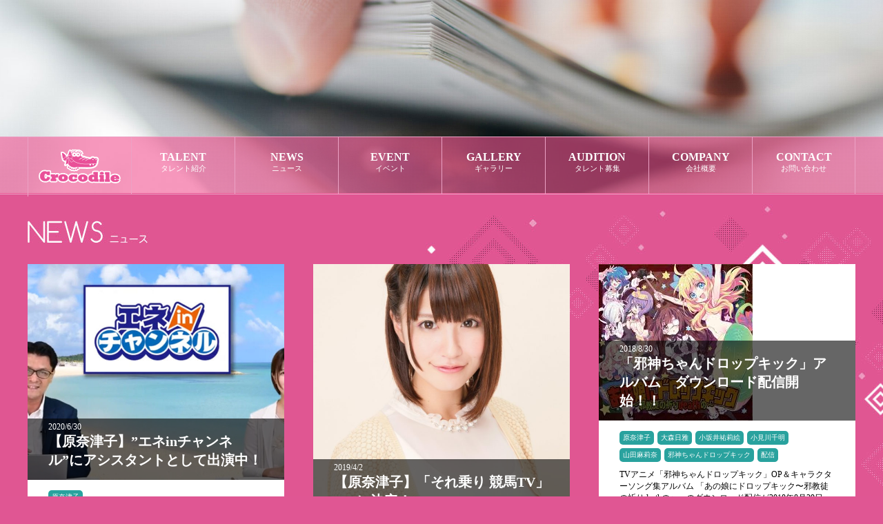

--- FILE ---
content_type: text/html; charset=UTF-8
request_url: https://www.crocodile-ltd.com/tag/%E5%8E%9F%E5%A5%88%E6%B4%A5%E5%AD%90/page/4
body_size: 8087
content:

<!DOCTYPE html>
<!--[if IE 7]>
<html class="ie ie7" lang="ja">
<![endif]-->
<!--[if IE 8]>
<html class="ie ie8" lang="ja">
<![endif]-->
<!--[if !(IE 7) & !(IE 8)]><!-->
<html lang="ja">
<!--<![endif]-->
<head>
<meta charset="UTF-8" />
<title>原奈津子 | 声優事務所 クロコダイル | Page 4</title>
<link rel="profile" href="http://gmpg.org/xfn/11" />
<link rel="pingback" href="https://www.crocodile-ltd.com/wp/xmlrpc.php" />
<!--[if lt IE 9]>
<script src="https://www.crocodile-ltd.com/wp/wp-content/themes/crocodile/js/html5.js" type="text/javascript"></script>
<![endif]-->
<meta name="viewport" content="width=device-width,initial-scale=1">

<link href="https://www.crocodile-ltd.com/wp/wp-content/themes/crocodile/css/drawer.min.css" rel="stylesheet">
<link rel="stylesheet" href="https://www.crocodile-ltd.com/wp/wp-content/themes/crocodile/css/common.css" media="all" />
<link rel="stylesheet" href="https://www.crocodile-ltd.com/wp/wp-content/themes/crocodile/css/style.css" media="all" />

<link rel='dns-prefetch' href='//fonts.googleapis.com' />
<link rel='dns-prefetch' href='//s.w.org' />
<link rel="alternate" type="application/rss+xml" title="声優事務所 クロコダイル &raquo; フィード" href="https://www.crocodile-ltd.com/feed" />
<link rel="alternate" type="application/rss+xml" title="声優事務所 クロコダイル &raquo; コメントフィード" href="https://www.crocodile-ltd.com/comments/feed" />
<link rel="alternate" type="text/calendar" title="声優事務所 クロコダイル &raquo; iCal フィード" href="https://www.crocodile-ltd.com/events/?ical=1" />
<link rel="alternate" type="application/rss+xml" title="声優事務所 クロコダイル &raquo; 原奈津子 タグのフィード" href="https://www.crocodile-ltd.com/tag/%e5%8e%9f%e5%a5%88%e6%b4%a5%e5%ad%90/feed" />
		<script type="text/javascript">
			window._wpemojiSettings = {"baseUrl":"https:\/\/s.w.org\/images\/core\/emoji\/11\/72x72\/","ext":".png","svgUrl":"https:\/\/s.w.org\/images\/core\/emoji\/11\/svg\/","svgExt":".svg","source":{"concatemoji":"https:\/\/www.crocodile-ltd.com\/wp\/wp-includes\/js\/wp-emoji-release.min.js?ver=4.9.26"}};
			!function(e,a,t){var n,r,o,i=a.createElement("canvas"),p=i.getContext&&i.getContext("2d");function s(e,t){var a=String.fromCharCode;p.clearRect(0,0,i.width,i.height),p.fillText(a.apply(this,e),0,0);e=i.toDataURL();return p.clearRect(0,0,i.width,i.height),p.fillText(a.apply(this,t),0,0),e===i.toDataURL()}function c(e){var t=a.createElement("script");t.src=e,t.defer=t.type="text/javascript",a.getElementsByTagName("head")[0].appendChild(t)}for(o=Array("flag","emoji"),t.supports={everything:!0,everythingExceptFlag:!0},r=0;r<o.length;r++)t.supports[o[r]]=function(e){if(!p||!p.fillText)return!1;switch(p.textBaseline="top",p.font="600 32px Arial",e){case"flag":return s([55356,56826,55356,56819],[55356,56826,8203,55356,56819])?!1:!s([55356,57332,56128,56423,56128,56418,56128,56421,56128,56430,56128,56423,56128,56447],[55356,57332,8203,56128,56423,8203,56128,56418,8203,56128,56421,8203,56128,56430,8203,56128,56423,8203,56128,56447]);case"emoji":return!s([55358,56760,9792,65039],[55358,56760,8203,9792,65039])}return!1}(o[r]),t.supports.everything=t.supports.everything&&t.supports[o[r]],"flag"!==o[r]&&(t.supports.everythingExceptFlag=t.supports.everythingExceptFlag&&t.supports[o[r]]);t.supports.everythingExceptFlag=t.supports.everythingExceptFlag&&!t.supports.flag,t.DOMReady=!1,t.readyCallback=function(){t.DOMReady=!0},t.supports.everything||(n=function(){t.readyCallback()},a.addEventListener?(a.addEventListener("DOMContentLoaded",n,!1),e.addEventListener("load",n,!1)):(e.attachEvent("onload",n),a.attachEvent("onreadystatechange",function(){"complete"===a.readyState&&t.readyCallback()})),(n=t.source||{}).concatemoji?c(n.concatemoji):n.wpemoji&&n.twemoji&&(c(n.twemoji),c(n.wpemoji)))}(window,document,window._wpemojiSettings);
		</script>
		<style type="text/css">
img.wp-smiley,
img.emoji {
	display: inline !important;
	border: none !important;
	box-shadow: none !important;
	height: 1em !important;
	width: 1em !important;
	margin: 0 .07em !important;
	vertical-align: -0.1em !important;
	background: none !important;
	padding: 0 !important;
}
</style>
<link rel='stylesheet' id='contact-form-7-css'  href='https://www.crocodile-ltd.com/wp/wp-content/plugins/contact-form-7/includes/css/styles.css?ver=5.0.4' type='text/css' media='all' />
<link rel='stylesheet' id='contact-form-7-confirm-css'  href='https://www.crocodile-ltd.com/wp/wp-content/plugins/contact-form-7-add-confirm/includes/css/styles.css?ver=5.1' type='text/css' media='all' />
<link rel='stylesheet' id='wp-pagenavi-css'  href='https://www.crocodile-ltd.com/wp/wp-content/plugins/wp-pagenavi/pagenavi-css.css?ver=2.70' type='text/css' media='all' />
<link rel='stylesheet' id='twentytwelve-fonts-css'  href='https://fonts.googleapis.com/css?family=Open+Sans:400italic,700italic,400,700&#038;subset=latin,latin-ext' type='text/css' media='all' />
<link rel='stylesheet' id='twentytwelve-style-css'  href='https://www.crocodile-ltd.com/wp/wp-content/themes/crocodile/style.css?ver=4.9.26' type='text/css' media='all' />
<!--[if lt IE 9]>
<link rel='stylesheet' id='twentytwelve-ie-css'  href='https://www.crocodile-ltd.com/wp/wp-content/themes/crocodile/css/ie.css?ver=20121010' type='text/css' media='all' />
<![endif]-->
<link rel='stylesheet' id='mediaelementjs-styles-css'  href='https://www.crocodile-ltd.com/wp/wp-content/plugins/media-element-html5-video-and-audio-player/mediaelement/v4/mediaelementplayer.min.css?ver=4.9.26' type='text/css' media='all' />
<link rel='stylesheet' id='mediaelementjs-styles-legacy-css'  href='https://www.crocodile-ltd.com/wp/wp-content/plugins/media-element-html5-video-and-audio-player/mediaelement/v4/mediaelementplayer-legacy.min.css?ver=4.9.26' type='text/css' media='all' />
<script type='text/javascript' src='https://www.crocodile-ltd.com/wp/wp-includes/js/jquery/jquery.js?ver=1.12.4'></script>
<script type='text/javascript' src='https://www.crocodile-ltd.com/wp/wp-includes/js/jquery/jquery-migrate.min.js?ver=1.4.1'></script>
<script type='text/javascript' src='https://www.crocodile-ltd.com/wp/wp-content/plugins/media-element-html5-video-and-audio-player/mediaelement/v4/mediaelement-and-player.min.js?ver=4.2.8'></script>
<link rel='https://api.w.org/' href='https://www.crocodile-ltd.com/wp-json/' />
<link rel="EditURI" type="application/rsd+xml" title="RSD" href="https://www.crocodile-ltd.com/wp/xmlrpc.php?rsd" />
<link rel="wlwmanifest" type="application/wlwmanifest+xml" href="https://www.crocodile-ltd.com/wp/wp-includes/wlwmanifest.xml" /> 
<meta name="generator" content="WordPress 4.9.26" />
<meta name="tec-api-version" content="v1"><meta name="tec-api-origin" content="https://www.crocodile-ltd.com"><link rel="https://theeventscalendar.com/" href="https://www.crocodile-ltd.com/wp-json/tribe/events/v1/events/?tags=%e5%8e%9f%e5%a5%88%e6%b4%a5%e5%ad%90" />		<style type="text/css">.recentcomments a{display:inline !important;padding:0 !important;margin:0 !important;}</style>
		<link rel="icon" href="https://www.crocodile-ltd.com/wp/wp-content/uploads/2018/05/cropped-crocodile_favicon-32x32.png" sizes="32x32" />
<link rel="icon" href="https://www.crocodile-ltd.com/wp/wp-content/uploads/2018/05/cropped-crocodile_favicon-192x192.png" sizes="192x192" />
<link rel="apple-touch-icon-precomposed" href="https://www.crocodile-ltd.com/wp/wp-content/uploads/2018/05/cropped-crocodile_favicon-180x180.png" />
<meta name="msapplication-TileImage" content="https://www.crocodile-ltd.com/wp/wp-content/uploads/2018/05/cropped-crocodile_favicon-270x270.png" />
		<style type="text/css" id="wp-custom-css">
			#talent_under .box_1 .bio .twitter{ height: 500px;}		</style>
	
<script async src="https://pagead2.googlesyndication.com/pagead/js/adsbygoogle.js?client=ca-pub-6215447941404588" crossorigin="anonymous"></script>
</head>

<body class="drawer drawer--right" id="top">
    <button type="button" class="drawer-toggle drawer-hamburger pc_elm">
      <span class=""><img src="https://www.crocodile-ltd.com/wp/wp-content/themes/crocodile/images/menu_icon.png"></span>
    </button>

    <nav class="drawer-nav pc_elm SPnav" role="navigation">
      <ul class="drawer-menu">
			<li><a href="https://www.crocodile-ltd.com">HOME<span>ホーム</span></a></li>
			<!--li><a href="">AUDITION<span>オーディション</span></a></li-->
			<li><a href="https://www.crocodile-ltd.com/talent_category/voice_actor">TALENT<span>タレント紹介</span></a></li>
			<li><a href="https://www.crocodile-ltd.com/news">NEWS<span>ニュース</span></a></li>
			<li><a href="https://www.crocodile-ltd.com/events/">EVENT<span>イベント</span></a></li>
			<li><a href="https://www.crocodile-ltd.com/gallery/youtube">GALLERY<span>ギャラリー</span></a></li>
			<li><a href="https://www.crocodile-ltd.com/audition">AUDITION<span>タレント募集</span></a></li>
			<!--li><a href="https://www.crocodile-ltd.com/service">SERVICE<span>サービス紹介</span></a></li-->
			<li><a href="https://www.crocodile-ltd.com/company">COMPANY<span>会社概要</span></a></li>
			<li><a href="https://www.crocodile-ltd.com/contact">CONTACT<span>お問い合わせ</span></a></li>
      </ul>
    </nav>

<header>
	<div class="main sp_elm">
			<img src="https://www.crocodile-ltd.com/wp/wp-content/themes/crocodile/images/main_news.jpg">
		</div>
	<!--main-->
	
	<div class="main pc_elm">
			<img src="https://www.crocodile-ltd.com/wp/wp-content/themes/crocodile/images/main_under_3.jpg">
		
	
	</div>
	<!--main-->
	
	<nav class="PCnav sp_elm">
		<ul>
			<li><a href="https://www.crocodile-ltd.com"><h1><img src="https://www.crocodile-ltd.com/wp/wp-content/themes/crocodile/images/menu_h1.png" alt="Crocodile"></h1></a></li>
			<li><a href="https://www.crocodile-ltd.com/talent_category/voice_actor">TALENT<span>タレント紹介</span></a></li>
			<li><a href="https://www.crocodile-ltd.com/news">NEWS<span>ニュース</span></a></li>
			<li><a href="https://www.crocodile-ltd.com/events/">EVENT<span>イベント</span></a></li>
			<li><a href="https://www.crocodile-ltd.com/gallery/youtube">GALLERY<span>ギャラリー</span></a></li>
			<li><a href="https://www.crocodile-ltd.com/audition">AUDITION<span>タレント募集</span></a></li>
			<!--li><a href="https://www.crocodile-ltd.com/service">SERVICE<span>サービス紹介</span></a></li-->
			<li><a href="https://www.crocodile-ltd.com/company">COMPANY<span>会社概要</span></a></li>
			<li><a href="https://www.crocodile-ltd.com/contact">CONTACT<span>お問い合わせ</span></a></li>
		</ul>
	</nav>
</header>


<div id="main" class="news">	
	<div class="w1200">
	<section id="news">
		<div class="inner">
			<h2><img src="https://www.crocodile-ltd.com/wp/wp-content/themes/crocodile/images/h2_2.jpg" class="sp_elm"><img src="https://www.crocodile-ltd.com/wp/wp-content/themes/crocodile/images/h2_sp_3.jpg" class="pc_elm"></h2>
			
			<ul>
											<li>
								<dl>
									<dt>
									<a href="">
											<img width="700" height="589" src="https://www.crocodile-ltd.com/wp/wp-content/uploads/2020/06/20200629_eneinchannel-700x589.jpg" class="attachment-size3 size-size3 wp-post-image" alt="" />											<div class="tit">
												<div>
													<time>2020/6/30</time>
													<h3>【原奈津子】”エネinチャンネル”にアシスタントとして出演中！</h3>
												</div>
											</div>
									</a>		
									</dt>
										<dd>
											<div class="box">
												<ul class="tag"><li><a href="https://www.crocodile-ltd.com/tag/%e5%8e%9f%e5%a5%88%e6%b4%a5%e5%ad%90" rel="tag">原奈津子</a></li></ul>												<p><p>電力業界のこれからを「タイムリーに」「楽しく」「手軽に」学べる『エネinチャンネル』に、原奈津子がアシスタントとして出演中です！ 是非、チャンネル登録のうえ、チェックしてください。 &nbsp; ■  [&hellip;]</p>
</p>
												<div>
													<a href="https://www.crocodile-ltd.com/news/post-1459">read more>></a>
												</div>
											</div>
										</dd>
								</dl>
							</li>
											<li>
								<dl>
									<dt>
									<a href="">
											<img width="700" height="700" src="https://www.crocodile-ltd.com/wp/wp-content/uploads/2018/05/news_talent_HaraNatsuko-700x700.jpg" class="attachment-size3 size-size3 wp-post-image" alt="" srcset="https://www.crocodile-ltd.com/wp/wp-content/uploads/2018/05/news_talent_HaraNatsuko-700x700.jpg 700w, https://www.crocodile-ltd.com/wp/wp-content/uploads/2018/05/news_talent_HaraNatsuko-150x150.jpg 150w, https://www.crocodile-ltd.com/wp/wp-content/uploads/2018/05/news_talent_HaraNatsuko-500x500.jpg 500w" sizes="(max-width: 700px) 100vw, 700px" />											<div class="tit">
												<div>
													<time>2019/4/2</time>
													<h3>【原奈津子】「それ乗り 競馬TV」MCに決定！</h3>
												</div>
											</div>
									</a>		
									</dt>
										<dd>
											<div class="box">
												<ul class="tag"><li><a href="https://www.crocodile-ltd.com/tag/%e5%8e%9f%e5%a5%88%e6%b4%a5%e5%ad%90" rel="tag">原奈津子</a></li><li><a href="https://www.crocodile-ltd.com/tag/%e7%ab%b6%e9%a6%ac" rel="tag">競馬</a></li></ul>												<p><p>”本格派”競馬バラエティ番組「それ乗り 競馬TV」の新MCに原奈津子が決定しました！ &nbsp; &nbsp; 初回放送は4/6（土）22時～となります。 是非御覧ください！ 毎週土曜22時～22時 [&hellip;]</p>
</p>
												<div>
													<a href="https://www.crocodile-ltd.com/news/post-909">read more>></a>
												</div>
											</div>
										</dd>
								</dl>
							</li>
											<li>
								<dl>
									<dt>
									<a href="">
											<img width="223" height="227" src="https://www.crocodile-ltd.com/wp/wp-content/uploads/2018/07/ダウンロード.jpg" class="attachment-size3 size-size3 wp-post-image" alt="" />											<div class="tit">
												<div>
													<time>2018/8/30</time>
													<h3>「邪神ちゃんドロップキック」アルバム　ダウンロード配信開始！！</h3>
												</div>
											</div>
									</a>		
									</dt>
										<dd>
											<div class="box">
												<ul class="tag"><li><a href="https://www.crocodile-ltd.com/tag/%e5%8e%9f%e5%a5%88%e6%b4%a5%e5%ad%90" rel="tag">原奈津子</a></li><li><a href="https://www.crocodile-ltd.com/tag/%e5%a4%a7%e6%a3%ae%e6%97%a5%e9%9b%85" rel="tag">大森日雅</a></li><li><a href="https://www.crocodile-ltd.com/tag/%e5%b0%8f%e5%9d%82%e4%ba%95%e7%a5%90%e8%8e%89%e7%b5%b5" rel="tag">小坂井祐莉絵</a></li><li><a href="https://www.crocodile-ltd.com/tag/%e5%b0%8f%e8%a6%8b%e5%b7%9d%e5%8d%83%e6%98%8e" rel="tag">小見川千明</a></li><li><a href="https://www.crocodile-ltd.com/tag/%e5%b1%b1%e7%94%b0%e9%ba%bb%e8%8e%89%e5%a5%88" rel="tag">山田麻莉奈</a></li><li><a href="https://www.crocodile-ltd.com/tag/%e9%82%aa%e7%a5%9e%e3%81%a1%e3%82%83%e3%82%93%e3%83%89%e3%83%ad%e3%83%83%e3%83%97%e3%82%ad%e3%83%83%e3%82%af" rel="tag">邪神ちゃんドロップキック</a></li><li><a href="https://www.crocodile-ltd.com/tag/%e9%85%8d%e4%bf%a1" rel="tag">配信</a></li></ul>												<p><p>TVアニメ「邪神ちゃんドロップキック」OP＆キャラクターソング集アルバム 「あの娘にドロップキック〜邪教徒の祈りdeathの〜」のダウンロード配信が2018年8月29日（水）に開始いたしました！ &#038;n [&hellip;]</p>
</p>
												<div>
													<a href="https://www.crocodile-ltd.com/news/post-704">read more>></a>
												</div>
											</div>
										</dd>
								</dl>
							</li>
											<li>
								<dl>
									<dt>
									<a href="">
																						<div class="tit">
												<div>
													<time>2018/7/28</time>
													<h3>生誕祭 原奈津子＠六本木</h3>
												</div>
											</div>
									</a>		
									</dt>
										<dd>
											<div class="box">
												<ul class="tag"><li><a href="https://www.crocodile-ltd.com/tag/%e5%8e%9f%e5%a5%88%e6%b4%a5%e5%ad%90" rel="tag">原奈津子</a></li></ul>												<p></p>
												<div>
													<a href="https://www.crocodile-ltd.com/event/tribe_events-550">read more>></a>
												</div>
											</div>
										</dd>
								</dl>
							</li>
											<li>
								<dl>
									<dt>
									<a href="">
											<img width="700" height="700" src="https://www.crocodile-ltd.com/wp/wp-content/uploads/2018/07/main_v-700x700.jpg" class="attachment-size3 size-size3 wp-post-image" alt="" srcset="https://www.crocodile-ltd.com/wp/wp-content/uploads/2018/07/main_v-700x700.jpg 700w, https://www.crocodile-ltd.com/wp/wp-content/uploads/2018/07/main_v-150x150.jpg 150w, https://www.crocodile-ltd.com/wp/wp-content/uploads/2018/07/main_v-500x500.jpg 500w" sizes="(max-width: 700px) 100vw, 700px" />											<div class="tit">
												<div>
													<time>2018/7/9</time>
													<h3>【大森日雅・小見川千明・小坂井祐莉絵・原奈津子・山田麻莉奈】「邪神ちゃんドロップキック」放送開始！！</h3>
												</div>
											</div>
									</a>		
									</dt>
										<dd>
											<div class="box">
												<ul class="tag"><li><a href="https://www.crocodile-ltd.com/tag/%e5%8e%9f%e5%a5%88%e6%b4%a5%e5%ad%90" rel="tag">原奈津子</a></li><li><a href="https://www.crocodile-ltd.com/tag/%e5%a4%a7%e6%a3%ae%e6%97%a5%e9%9b%85" rel="tag">大森日雅</a></li><li><a href="https://www.crocodile-ltd.com/tag/%e5%b0%8f%e5%9d%82%e4%ba%95%e7%a5%90%e8%8e%89%e7%b5%b5" rel="tag">小坂井祐莉絵</a></li><li><a href="https://www.crocodile-ltd.com/tag/%e5%b0%8f%e8%a6%8b%e5%b7%9d%e5%8d%83%e6%98%8e" rel="tag">小見川千明</a></li><li><a href="https://www.crocodile-ltd.com/tag/%e5%b1%b1%e7%94%b0%e9%ba%bb%e8%8e%89%e5%a5%88" rel="tag">山田麻莉奈</a></li><li><a href="https://www.crocodile-ltd.com/tag/%e9%82%aa%e7%a5%9e%e3%81%a1%e3%82%83%e3%82%93%e3%83%89%e3%83%ad%e3%83%83%e3%83%97%e3%82%ad%e3%83%83%e3%82%af" rel="tag">邪神ちゃんドロップキック</a></li></ul>												<p><p>TVアニメ「邪神ちゃんドロップキック」が7月9日本日放送開始になります！ 【出演】 大森日雅（花園ゆりね） 小見川千明（ミノス） 小坂井祐莉絵（ぺこら） 原奈津子（橘芽依） 山田麻莉奈（？？？） 【放 [&hellip;]</p>
</p>
												<div>
													<a href="https://www.crocodile-ltd.com/news/post-596">read more>></a>
												</div>
											</div>
										</dd>
								</dl>
							</li>
											<li>
								<dl>
									<dt>
									<a href="">
											<img width="700" height="700" src="https://www.crocodile-ltd.com/wp/wp-content/uploads/2018/05/news_talent_HaraNatsuko-700x700.jpg" class="attachment-size3 size-size3 wp-post-image" alt="" srcset="https://www.crocodile-ltd.com/wp/wp-content/uploads/2018/05/news_talent_HaraNatsuko-700x700.jpg 700w, https://www.crocodile-ltd.com/wp/wp-content/uploads/2018/05/news_talent_HaraNatsuko-150x150.jpg 150w, https://www.crocodile-ltd.com/wp/wp-content/uploads/2018/05/news_talent_HaraNatsuko-500x500.jpg 500w" sizes="(max-width: 700px) 100vw, 700px" />											<div class="tit">
												<div>
													<time>2018/6/11</time>
													<h3>原奈津子　名古屋文化短期大学朗読コンクール特別審査員に決定！！</h3>
												</div>
											</div>
									</a>		
									</dt>
										<dd>
											<div class="box">
												<ul class="tag"><li><a href="https://www.crocodile-ltd.com/tag/%e5%8e%9f%e5%a5%88%e6%b4%a5%e5%ad%90" rel="tag">原奈津子</a></li></ul>												<p><p>原奈津子が地元名古屋で開催される高校生朗読コンクールの特別審査員として参加させていただくことが決定しました。８月２６日（日）の本選に参加させていただきます。 &nbsp; NFCC高校生朗読コンクール [&hellip;]</p>
</p>
												<div>
													<a href="https://www.crocodile-ltd.com/news/512">read more>></a>
												</div>
											</div>
										</dd>
								</dl>
							</li>
											<li>
								<dl>
									<dt>
									<a href="">
											<img width="700" height="700" src="https://www.crocodile-ltd.com/wp/wp-content/uploads/2018/05/news_talent_HaraNatsuko-700x700.jpg" class="attachment-size3 size-size3 wp-post-image" alt="" srcset="https://www.crocodile-ltd.com/wp/wp-content/uploads/2018/05/news_talent_HaraNatsuko-700x700.jpg 700w, https://www.crocodile-ltd.com/wp/wp-content/uploads/2018/05/news_talent_HaraNatsuko-150x150.jpg 150w, https://www.crocodile-ltd.com/wp/wp-content/uploads/2018/05/news_talent_HaraNatsuko-500x500.jpg 500w" sizes="(max-width: 700px) 100vw, 700px" />											<div class="tit">
												<div>
													<time>2018/6/8</time>
													<h3>原奈津子　TVアニメ「アンゴルモア元寇合戦記」に出演決定！！</h3>
												</div>
											</div>
									</a>		
									</dt>
										<dd>
											<div class="box">
												<ul class="tag"><li><a href="https://www.crocodile-ltd.com/tag/%e5%8e%9f%e5%a5%88%e6%b4%a5%e5%ad%90" rel="tag">原奈津子</a></li></ul>												<p><p>原奈津子が7月10日（火）よりサンテレビ、TOKYO MXほかにて放送が決定したTVアニメ「アンゴルモア元寇合戦記」 にサナ役で出演が決定しました！！ &nbsp; 詳細は公式HPをご確認ください。  [&hellip;]</p>
</p>
												<div>
													<a href="https://www.crocodile-ltd.com/news/post-499">read more>></a>
												</div>
											</div>
										</dd>
								</dl>
							</li>
											<li>
								<dl>
									<dt>
									<a href="">
											<img width="700" height="700" src="https://www.crocodile-ltd.com/wp/wp-content/uploads/2018/05/news_talent_HaraNatsuko-700x700.jpg" class="attachment-size3 size-size3 wp-post-image" alt="" srcset="https://www.crocodile-ltd.com/wp/wp-content/uploads/2018/05/news_talent_HaraNatsuko-700x700.jpg 700w, https://www.crocodile-ltd.com/wp/wp-content/uploads/2018/05/news_talent_HaraNatsuko-150x150.jpg 150w, https://www.crocodile-ltd.com/wp/wp-content/uploads/2018/05/news_talent_HaraNatsuko-500x500.jpg 500w" sizes="(max-width: 700px) 100vw, 700px" />											<div class="tit">
												<div>
													<time>2018/4/4</time>
													<h3>原奈津子　警視庁制作の薬物・銃器防止啓発ビデオに出演！</h3>
												</div>
											</div>
									</a>		
									</dt>
										<dd>
											<div class="box">
												<ul class="tag"><li><a href="https://www.crocodile-ltd.com/tag/%e3%82%af%e3%83%ad%e3%82%b3%e3%83%80%e3%82%a4%e3%83%ab" rel="tag">クロコダイル</a></li><li><a href="https://www.crocodile-ltd.com/tag/%e5%8e%9f%e5%a5%88%e6%b4%a5%e5%ad%90" rel="tag">原奈津子</a></li></ul>												<p><p>原奈津子が警視庁制作薬物・銃器防止啓発ビデオ「Hell&#8217;s Gate 恐怖の扉」に出演！！ &nbsp; 動画は警視庁HPまたはYoutubeからご覧いただけます。 &nbsp; 「Hel [&hellip;]</p>
</p>
												<div>
													<a href="https://www.crocodile-ltd.com/news/post-321">read more>></a>
												</div>
											</div>
										</dd>
								</dl>
							</li>
											<li>
								<dl>
									<dt>
									<a href="">
											<img width="640" height="700" src="https://www.crocodile-ltd.com/wp/wp-content/uploads/2018/05/news_20180323_soukoku-640x700.jpg" class="attachment-size3 size-size3 wp-post-image" alt="" />											<div class="tit">
												<div>
													<time>2018/3/23</time>
													<h3>小見川千明、原奈津子、大森日雅、村北沙織、小坂井祐莉絵アプリゲーム「相剋のエルシオン　光と闇の輪廻」出演決定！！</h3>
												</div>
											</div>
									</a>		
									</dt>
										<dd>
											<div class="box">
												<ul class="tag"><li><a href="https://www.crocodile-ltd.com/tag/%e3%82%af%e3%83%ad%e3%82%b3%e3%83%80%e3%82%a4%e3%83%ab" rel="tag">クロコダイル</a></li><li><a href="https://www.crocodile-ltd.com/tag/%e5%8e%9f%e5%a5%88%e6%b4%a5%e5%ad%90" rel="tag">原奈津子</a></li><li><a href="https://www.crocodile-ltd.com/tag/%e5%a4%a7%e6%a3%ae%e6%97%a5%e9%9b%85" rel="tag">大森日雅</a></li><li><a href="https://www.crocodile-ltd.com/tag/%e5%b0%8f%e5%9d%82%e4%ba%95%e7%a5%90%e8%8e%89%e7%b5%b5" rel="tag">小坂井祐莉絵</a></li><li><a href="https://www.crocodile-ltd.com/tag/%e5%b0%8f%e8%a6%8b%e5%b7%9d%e5%8d%83%e6%98%8e" rel="tag">小見川千明</a></li><li><a href="https://www.crocodile-ltd.com/tag/%e6%9d%91%e5%8c%97%e6%b2%99%e7%b9%94" rel="tag">村北沙織</a></li></ul>												<p><p>小見川千明、原奈津子、大森日雅、村北沙織、小坂井祐莉絵がアプリゲーム「相剋のエルシオン　光と闇の輪廻」への出演が決定しました！！ まだまだ未公開部分の多いゲームですが、満を持して事前登録が開始！ &#038;n [&hellip;]</p>
</p>
												<div>
													<a href="https://www.crocodile-ltd.com/news/post-354">read more>></a>
												</div>
											</div>
										</dd>
								</dl>
							</li>
							</ul>
			
			<div class="pager"><div class='wp-pagenavi' role='navigation'>
<a class="previouspostslink" rel="prev" href="https://www.crocodile-ltd.com/tag/%E5%8E%9F%E5%A5%88%E6%B4%A5%E5%AD%90/page/3">«</a><a class="page smaller" title="Page 1" href="https://www.crocodile-ltd.com/tag/%E5%8E%9F%E5%A5%88%E6%B4%A5%E5%AD%90/">1</a><a class="page smaller" title="Page 2" href="https://www.crocodile-ltd.com/tag/%E5%8E%9F%E5%A5%88%E6%B4%A5%E5%AD%90/page/2">2</a><a class="page smaller" title="Page 3" href="https://www.crocodile-ltd.com/tag/%E5%8E%9F%E5%A5%88%E6%B4%A5%E5%AD%90/page/3">3</a><span aria-current='page' class='current'>4</span><a class="page larger" title="Page 5" href="https://www.crocodile-ltd.com/tag/%E5%8E%9F%E5%A5%88%E6%B4%A5%E5%AD%90/page/5">5</a><a class="nextpostslink" rel="next" href="https://www.crocodile-ltd.com/tag/%E5%8E%9F%E5%A5%88%E6%B4%A5%E5%AD%90/page/5">»</a>
</div></div>
			
		</div>
	</section>
	<!--news-->
	

	<section id="btt">
		<a href="#top"><img src="https://www.crocodile-ltd.com/wp/wp-content/themes/crocodile/images/arrow_2.jpg"></a>
	</section>
	</div>
	<!--w1200-->
</div>
<!--main-->

<footer>
	<div class="white">
		<div class="inner">
			<h2><img src="https://www.crocodile-ltd.com/wp/wp-content/themes/crocodile/images/h2_4.jpg" class="sp_elm"><img src="https://www.crocodile-ltd.com/wp/wp-content/themes/crocodile/images/h2_sp_1.jpg" class="pc_elm"></h2>
			<div class="text">
&nbsp;<br>&nbsp;
			</div>
			<div class="btn">
				<a href="https://www.crocodile-ltd.com/contact"><img src="https://www.crocodile-ltd.com/wp/wp-content/themes/crocodile/images/btn_3.jpg" class="sp_elm"><img src="https://www.crocodile-ltd.com/wp/wp-content/themes/crocodile/images/btn_sp_1.jpg" class="pc_elm"></a>
			</div>
		</div>
	</div>
	<div class="sns">
		<ul>
			<li><a href="https://twitter.com/share?url=https://www.crocodile-ltd.com&text=声優事務所 クロコダイル" rel="nofollow" target="_blank"><img src="https://www.crocodile-ltd.com/wp/wp-content/themes/crocodile/images/sns_1.jpg"></a></li>
			<li><a href="http://www.facebook.com/share.php?u=https://www.crocodile-ltd.com" ><img src="https://www.crocodile-ltd.com/wp/wp-content/themes/crocodile/images/sns_2.jpg"></a></li>
			<!--li><a href="" target="_blank"><img src="https://www.crocodile-ltd.com/wp/wp-content/themes/crocodile/images/sns_3.jpg"></a></li>
			<li><a href=""><img src="https://www.crocodile-ltd.com/wp/wp-content/themes/crocodile/images/sns_4.jpg"></a></li-->
		</ul>
	</div>
	<div class="bnr_area">
		<a href="https://www.nihonkikikanri.com/" target="_blank"><img src="https://www.crocodile-ltd.com/wp/wp-content/uploads/2019/10/kikikanri_logo.jpg"></a>
	</div>
	<div class="copy">
		C 2018 by Crocodile.ltd
	</div>
</footer>

<script src="https://cdnjs.cloudflare.com/ajax/libs/jquery/1.9.1/jquery.min.js"></script>
<script src="https://cdnjs.cloudflare.com/ajax/libs/iScroll/5.2.0/iscroll.js"></script>
<script src="https://cdnjs.cloudflare.com/ajax/libs/twitter-bootstrap/3.3.7/js/bootstrap.min.js"></script>
  <script src="https://www.crocodile-ltd.com/wp/wp-content/themes/crocodile/js/drawer.min.js" charset="utf-8"></script>
  <script>
    $(document).ready(function() {
      $('.drawer').drawer();
    });
  </script>
  <!--スライド-->
<script type="text/javascript">
$(function(){
	$('a[href^=#]').click(function(){
		var speed = 500;
		var href= $(this).attr("href");
		var target = $(href == "#" || href == "" ? 'html' : href);
		var position = target.offset().top;
		$("html, body").animate({scrollTop:position}, speed, "swing");
		return false;
	});
});
</script>

<script>
$(function () {
    $(document).ready(function () {
        $(window).on('resize load', function () {
            setTimeout(function () {
                var _tW = $('#twitter-widget-0').parent().width();
                $('#twitter-widget-0').css('width', _tW);
            },500);
        })
    });
});</script>

<script type="text/javascript">
$(function(){
$('#nav li a').each(function(){
var $href = $(this).attr('href');
if(location.href.match($href)) {
$(this).addClass('active');
} else {
$(this).removeClass('active');
}
});
});
</script>


		<script>
		( function ( body ) {
			'use strict';
			body.className = body.className.replace( /\btribe-no-js\b/, 'tribe-js' );
		} )( document.body );
		</script>
		<script> /* <![CDATA[ */var tribe_l10n_datatables = {"aria":{"sort_ascending":": \u30a2\u30af\u30c6\u30a3\u30d6\u5316\u3057\u3066\u6607\u9806\u3067\u30ab\u30e9\u30e0\u3092\u4e26\u3079\u66ff\u3048","sort_descending":": \u30a2\u30af\u30c6\u30a3\u30d6\u5316\u3057\u3066\u964d\u9806\u3067\u30ab\u30e9\u30e0\u3092\u4e26\u3079\u66ff\u3048"},"length_menu":"_MENU_ \u30a8\u30f3\u30c8\u30ea\u30fc\u3092\u8868\u793a","empty_table":"\u30c6\u30fc\u30d6\u30eb\u306b\u306f\u5229\u7528\u3067\u304d\u308b\u30c7\u30fc\u30bf\u304c\u3042\u308a\u307e\u305b\u3093","info":"_TOTAL_ \u30a8\u30f3\u30c8\u30ea\u30fc\u306e\u3046\u3061 _START_ \u304b\u3089 _END_ \u3092\u8868\u793a\u3057\u3066\u3044\u307e\u3059","info_empty":"0 \u30a8\u30f3\u30c8\u30ea\u30fc\u306e\u3046\u3061 0 \u304b\u3089 0 \u3092\u8868\u793a\u3057\u3066\u3044\u307e\u3059","info_filtered":"(_MAX_ total \u30a8\u30f3\u30c8\u30ea\u30fc\u304b\u3089\u30d5\u30a3\u30eb\u30bf\u30ea\u30f3\u30b0)","zero_records":"\u4e00\u81f4\u3059\u308b\u30ec\u30b3\u30fc\u30c9\u304c\u898b\u3064\u304b\u308a\u307e\u305b\u3093\u3067\u3057\u305f","search":"\u691c\u7d22:","all_selected_text":"\u3053\u306e\u30da\u30fc\u30b8\u306e\u3059\u3079\u3066\u306e\u9805\u76ee\u304c\u9078\u629e\u3055\u308c\u307e\u3057\u305f\u3002 ","select_all_link":"\u3059\u3079\u3066\u306e\u30da\u30fc\u30b8\u3092\u9078\u629e","clear_selection":"\u9078\u629e\u3092\u30af\u30ea\u30a2\u3057\u3066\u304f\u3060\u3055\u3044\u3002","pagination":{"all":"\u3059\u3079\u3066","next":"\u6b21","previous":"\u524d"},"select":{"rows":{"0":"","_":": %d \u884c\u3092\u9078\u629e\u3057\u307e\u3057\u305f","1":": 1 \u884c\u3092\u9078\u629e\u3057\u307e\u3057\u305f"}},"datepicker":{"dayNames":["\u65e5\u66dc\u65e5","\u6708\u66dc\u65e5","\u706b\u66dc\u65e5","\u6c34\u66dc\u65e5","\u6728\u66dc\u65e5","\u91d1\u66dc\u65e5","\u571f\u66dc\u65e5"],"dayNamesShort":["\u65e5","\u6708","\u706b","\u6c34","\u6728","\u91d1","\u571f"],"dayNamesMin":["\u65e5","\u6708","\u706b","\u6c34","\u6728","\u91d1","\u571f"],"monthNames":["1\u6708","2\u6708","3\u6708","4\u6708","5\u6708","6\u6708","7\u6708","8\u6708","9\u6708","10\u6708","11\u6708","12\u6708"],"monthNamesShort":["1\u6708","2\u6708","3\u6708","4\u6708","5\u6708","6\u6708","7\u6708","8\u6708","9\u6708","10\u6708","11\u6708","12\u6708"],"nextText":"\u6b21\u3078","prevText":"\u524d","currentText":"\u4eca\u65e5","closeText":"\u7d42\u4e86"}};var tribe_system_info = {"sysinfo_optin_nonce":"0cb772a0fe","clipboard_btn_text":"\u30af\u30ea\u30c3\u30d7\u30dc\u30fc\u30c9\u306b\u30b3\u30d4\u30fc\u3055\u308c\u307e\u3057\u305f","clipboard_copied_text":"\u30b7\u30b9\u30c6\u30e0\u60c5\u5831\u304c\u30b3\u30d4\u30fc\u3055\u308c\u307e\u3057\u305f","clipboard_fail_text":"\u30b3\u30d4\u30fc\u3059\u308b\u306b\u306f\u3001\"Cmd + C\" \u3092\u62bc\u3057\u3066\u304f\u3060\u3055\u3044"};/* ]]> */ </script><script type='text/javascript'>
/* <![CDATA[ */
var wpcf7 = {"apiSettings":{"root":"https:\/\/www.crocodile-ltd.com\/wp-json\/contact-form-7\/v1","namespace":"contact-form-7\/v1"},"recaptcha":{"messages":{"empty":"\u3042\u306a\u305f\u304c\u30ed\u30dc\u30c3\u30c8\u3067\u306f\u306a\u3044\u3053\u3068\u3092\u8a3c\u660e\u3057\u3066\u304f\u3060\u3055\u3044\u3002"}}};
/* ]]> */
</script>
<script type='text/javascript' src='https://www.crocodile-ltd.com/wp/wp-content/plugins/contact-form-7/includes/js/scripts.js?ver=5.0.4'></script>
<script type='text/javascript' src='https://www.crocodile-ltd.com/wp/wp-includes/js/jquery/jquery.form.min.js?ver=4.2.1'></script>
<script type='text/javascript' src='https://www.crocodile-ltd.com/wp/wp-content/plugins/contact-form-7-add-confirm/includes/js/scripts.js?ver=5.1'></script>
<script type='text/javascript' src='https://www.crocodile-ltd.com/wp/wp-includes/js/wp-embed.min.js?ver=4.9.26'></script>
</body>
</html>



--- FILE ---
content_type: text/html; charset=utf-8
request_url: https://www.google.com/recaptcha/api2/aframe
body_size: 267
content:
<!DOCTYPE HTML><html><head><meta http-equiv="content-type" content="text/html; charset=UTF-8"></head><body><script nonce="ToZK3r9TBmaoWkuVJ-rlCA">/** Anti-fraud and anti-abuse applications only. See google.com/recaptcha */ try{var clients={'sodar':'https://pagead2.googlesyndication.com/pagead/sodar?'};window.addEventListener("message",function(a){try{if(a.source===window.parent){var b=JSON.parse(a.data);var c=clients[b['id']];if(c){var d=document.createElement('img');d.src=c+b['params']+'&rc='+(localStorage.getItem("rc::a")?sessionStorage.getItem("rc::b"):"");window.document.body.appendChild(d);sessionStorage.setItem("rc::e",parseInt(sessionStorage.getItem("rc::e")||0)+1);localStorage.setItem("rc::h",'1769064203516');}}}catch(b){}});window.parent.postMessage("_grecaptcha_ready", "*");}catch(b){}</script></body></html>

--- FILE ---
content_type: text/css
request_url: https://www.crocodile-ltd.com/wp/wp-content/themes/crocodile/css/style.css
body_size: 6277
content:
@charset "utf-8";
/* CSS Document */

body{
padding:0;
margin: 0;
color:#000;
text-align:center;
font-size:12px;
line-height:1.5em;
background: #e05693;
}

a img{border:none;}
img{ max-width: 100%; height: auto!important;}

a img:hover,
#news ul.tag li a:hover,
.pager_2 li.box a:hover
{     
	-webkit-transition: 0.3s ease-in-out;  
	-moz-transition: 0.3s ease-in-out;  
	-o-transition: 0.3s ease-in-out;  
	transition: 0.3s ease-in-out;  
	opacity: 0.4;  
	filter: alpha(opacity=60);  
}

nav ul li a:hover
{	-webkit-transition: 0.3s ease-in-out;  
	-moz-transition: 0.3s ease-in-out;  
	-o-transition: 0.3s ease-in-out;  
	transition: 0.3s ease-in-out;  
}

nav ul,
#main .w1200,
footer .inner,
#under_tit .inner{ width: 1200px; margin: 0 auto;}

nav.PCnav ul,
#news ul{ list-style: none; overflow: hidden; line-height: normal;}
nav.PCnav ul li{ float: left;}

footer .copy,
#talent_under .box_2 dl,
#talent_under .box_2 dl dt,
#talent_under .box_2 dl dd,
#talent_under .box_3 { font-size: 10px;}

#news ul li dt .tit h3,
#talent_under .box_1 .bio h2,
#talent_under h3.gray,
#talent_voice h3,
#talent_voice ul li dl dd h5,
.youtube_box h3{ font-size: 20px; }

#talent_under .box_1 .bio h2 span,
#talent_under .box_1 .bio .text h3,
#talent_voice ul li dl dd h5 span{ font-size: 12px;}

#talent_under .box_2 h4,
.pager_2 li{ font-size: 15px;}

.news_single h3{ font-size: 28px;}

#talent { margin-bottom: 60px;}

#talent h2,
#news h2{ line-height: 0; margin-bottom: 30px;}

audio{ height: 30px; width: 100%; margin: 0;}


/*header*/
header{ position: relative; line-height: 0;}
header .logo{ position: absolute; left: 50%; margin-left: -232px; margin-top: 205px; }
header .main{ z-index: 100;}
nav.PCnav{ height: 82px; margin-top: -82px; z-index: 1000; position: absolute; width: 100%; background-color: rgba(244,86,147,0.6); border-top: 1px #eca2c5 solid;border-bottom: 1px #eca2c5 solid; }
nav.PCnav ul li{ width:12.5%;font-size: 16px; font-weight: 700;}
nav.PCnav ul li a,
nav.PCnav ul li a:hover,
nav.PCnav ul li a:active,
nav.PCnav ul li a:visited{ color: #fff; text-decoration: none;}
nav.PCnav ul li a:hover{ background-color: rgba(244,86,147,1);}
nav.PCnav ul li a{ display: block; border-left: 1px #eca2c5 solid; height: 58px; padding-top: 20px; padding-bottom: 4px; }
nav.PCnav ul li:first-child a{height: 82px; padding-top: 0px;}
nav.PCnav ul li:last-child a{border-right: 1px #eca2c5 solid;}
nav.PCnav ul li a span{ display: block; font-size: 70%; font-weight: 300;}
nav.PCnav ul li h1{ padding-top: 17px;}

/*main*/
#main{ padding: 40px 0; background: url(../images/bg_under.jpg) center top no-repeat;}
#main.under{ padding: 0px 0 40px 0;}
#main.talent{ padding: 40px 0!important;}

/*TALENT*/
#talent { background:#f7f7f7; text-align: left; position: relative;}
#talent .inner{ border:solid 10px #fff; padding: 30px;}
#talent ul { letter-spacing: -.4em;}
#talent ul li{ width: 25%; display: inline-block; letter-spacing: normal; vertical-align: top;}
#talent ul li a{padding-right: 15px; margin-right:15px; border-right: 1px dotted #787878; display:block; padding-bottom: 10px;}
#talent ul li:last-child a{ border-right: none;}
#talent ul li dl dt {line-height: 0;}
#talent ul li dl dt img{box-shadow: 0 0 8px #efefef;}
#talent ul li dl dd{ background:url(../images/arrow_1.jpg) no-repeat #e1abc3; background-position: right 8px center; padding: 8px; line-height: 1.2em;}
#talent ul li dl dd h3{ font-weight: 300;}
#talent ul li dd span{ display: block;}
#talent ul li a,
#talent ul li a:active ,
#talent ul li a:visited,
#talent ul li a:hover{ text-decoration: none; color: #fff;}
#talent ul li a .sakuhin,
#talent ul li a:active .sakuhin,
#talent ul li a:visited .sakuhin,
#talent ul li a:hover .sakuhin{ color: #333;}
#talent ul li .sakuhin{ line-height: 1.5em; padding-top: 10px;}
#talent .detail{ position: absolute; right: 20px; bottom: -20px;}

/*NEWS*/
.news #news ul li{ margin-bottom: 40px;}

#news { text-align: left;}
#news ul{ margin-bottom: 30px; letter-spacing: -.4em; display: -webkit-box;
    display: -ms-flexbox;
    display: -webkit-flex;
    display: flex;
    -ms-flex-wrap: wrap;
    -webkit-flex-wrap: wrap;
    flex-wrap: wrap;
}
#news ul li{ letter-spacing: normal;}
#news ul li dl{ max-width: 372px; margin-right: 42px; background: #fff;}
#news ul li:nth-child(3n) dl{ margin-right: 0px;}
#news ul li dt{ position: relative; line-height: 0;}
#news ul li dt .tit{ position:absolute; bottom: 0; background-color: rgba(0,0,0,0.6); color: white; line-height: normal; width: 100%;}
#news ul li dt .tit div{padding: 5px 30px 15px 30px; }
#news ul li dt .tit time{ line-height: 1em;}
#news ul li dd{ background: #fff;}
#news ul li dd .box{ padding: 15px 30px;}
#news ul.tag { margin-bottom: 5px;}
#news ul.tag li{ width: auto; display: inline-block; margin-bottom: 5px;}
#news ul.tag li a { background: #29a29e; border-radius: 5px; font-size: 10px; display: block; padding: 5px; line-height: 1em; margin-right: 5px;}
#news ul.tag li a,
#news ul.tag li a:hover,
#news ul.tag li a:active,
#news ul.tag li a:visited{ color: #fff; text-decoration: none;}
#news ul li dd .box div{ text-align: right; font-weight: 700; }
#news ul li dd .box div a,
#news ul li dd .box div a:hover,
#news ul li dd .box div a:active,
#news ul li dd .box div a:visited{color: #333;}
#news .archive{ text-align: right; margin-bottom: 30px; line-height: 0;}

.news_single .tag,
.news_single figure{ margin-bottom: 20px;}
.news_single h3{margin-bottom: 30px;}
.news_single{margin-bottom: 40px;}
.news_single time{ margin-bottom: 10px; line-height: 1em; display: block;}
.news_single h3{ line-height: 1.5em; font-weight: 300;}
.news_single figure{ display: block; text-align: center;}

.pager_2 { text-align: center;}
.pager_2 ul{ text-align: center; display: inline-block!important; margin: 0 auto;}
.pager_2 li{ display: inline-block; float: none!important; width: 265px;}
.pager_2 li.box{ width: 42px;}
.pager_2 li a,
.pager_2 li a:hover,
.pager_2 li a:active,
.pager_2 li a:visited{ color: #fff;}
.pager_2 li.box a,
.pager_2 li.box a:hover,
.pager_2 li.box a:active,
.pager_2 li.box a:visited{ color: #fff; text-decoration: none; width: 40px; height: 40px; line-height: 40px; background: url(../images/bg_pink.jpg); display: inline-block;border: 1px #fff solid; }

.wp-pagenavi a:visited,
.wp-pagenavi a:hover,
.wp-pagenavi a:active,
.wp-pagenavi a{ color: #fff;}



/*topbtm*/
#topbtm {overflow: hidden; padding-bottom: 80px;}
#topbtm .left,
#topbtm .right{float: left; width: 580px; position: relative;}
#topbtm h2{ line-height: 0; margin-bottom: 20px;}
#topbtm .right h2{ text-align: left; padding-left: 30px;}
#topbtm .left{ margin-right: 40px;}
#topbtm .box{padding:10px; background: #fff;}
#topbtm .youtube { position: relative; width: 100%; padding-top: 56.25%; }
#topbtm .youtube iframe { position: absolute; top: 0; right: 0; width: 100% !important; height: 100% !important; }
#topbtm .youtube { margin-bottom: 20px;}
#topbtm .main { line-height: 0;}
#topbtm .textArea{ text-align: left;}
#topbtm .textArea{ line-height: 1.5em;padding-bottom: 40px;}
#topbtm .right .underArea{ background: url(../images/bg.jpg); padding-top: 20px;}
#topbtm .right .underArea .textArea{ padding: 0 20px 40px 20px;}
#topbtm .detail{ position: absolute; right: 20px; bottom: -20px; }

/*btt*/
#btt{ text-align: right; line-height: 0; padding-bottom: 20px;}

/*footer*/
footer .white{ padding: 25px 0; background: #fff;}
footer .inner { letter-spacing: -.4em;background: #fff; }
footer .inner h2,
footer .inner div{ display: inline-block; vertical-align: middle;letter-spacing: normal;}
footer .inner h2{ margin-right: 60px;}
footer .inner div{ text-align: left;}
footer .inner div.text{ line-height: 1.5em; width: 442px;}
footer .inner div.btn{ line-height:0;}
footer .sns { padding: 15px 0;}
footer .sns ul{ list-style: none;}
footer .sns ul li{ display: inline-block; line-height: 0; vertical-align: middle;}
footer .copy { background: url(../images/bg_2.jpg); padding: 15px 0; color: #fff; line-height: 1em;}

/*under*/
#under_tit .inner{ overflow: hidden; color: #fff;}
#under_tit h2{ line-height: 0; text-align: left;}
.under #btt{ padding-top: 60px;}

#cont_box { background:#f7f7f7; text-align: left; position: relative;}
#cont_box .inner{ border:solid 10px #fff; padding: 30px;}

#under_tit.contact{ background: url(../images/bg_under.jpg) center top no-repeat; min-height: 410px;}
#under_tit.company h2,
#under_tit.contact h2
{ padding-top: 60px; padding-bottom: 40px;}
#under_tit.company,
#under_tit.contact
{ min-height: 145px;}

/*company*/
#under_tit.company{ background: url(../images/bg_company.jpg) center top no-repeat; min-height: 410px;}
#under_tit.company p{ width: 450px; text-align: left;}

.company dl{ width: 100%; display: table;}
.company dl dt,
.company dl dd{ padding: 20px 0; border-bottom: 3px solid #f6f6f6; display: table-cell; vertical-align: middle; }
.company dl dd{ padding: 20px ; background: #fff;}
.company dl dt{ color: white; background:#e19ab9; text-align: center;  border-right: 3px solid #f6f6f6; width: 300px;}

/*conatct*/
.contact .p_1{ line-height: 1.2em; margin-bottom: 30px;}
.contact .p_2{ line-height: 2em; }
.contact input,
.contact textarea{box-sizing: border-box; width: 100%; border:1px solid #dddddd; height: 30px; }
.contact textarea{ height: 170px;}
.contact label{ margin-right: 50px;}
.contact label input{ margin-right: 10px; width: auto; height: auto;}
.contact dl{ width: 100%; display: table;}
.contact dl dt,
.contact dl dd{ padding: 20px 0; border-bottom: 3px solid #f6f6f6; display: table-cell; vertical-align: middle;}
.contact dl dd{ padding: 20px ; background: #fff;}
.contact dl dt{ color: white; background:#e19ab9; text-align: center;  border-right: 3px solid #f6f6f6; width: 300px;}
.sub_box{padding-top: 40px;}
.sub_box input{ width: auto; height: auto;}

/*TALENT_UNDER*/
#talent_under { background:url(../images/bg_talent.jpg) left top no-repeat #f7f7f7; text-align: left; position: relative; margin-bottom: 60px; }
#talent_under .inner{ border:solid 10px #fff; padding: 30px;}
#talent_under .inner .content{ margin: 60px;}
#main.talent h2 { text-align: left; margin-bottom: 35px;}
#main.talent h2 img{ display: inline-block;}
#talent_under .box_1{ margin-bottom: 40px;}
#talent_under .box_1,
#talent_under .box_1 .bio{ overflow: hidden;}
#talent_under .box_1 figure,
#talent_under .box_1 .bio,
#talent_under .box_1 .bio h2,
#talent_under .box_1 .bio .text,
#talent_under .box_1 .bio .twitter{ float: left;}
#talent_under .box_1 figure{ width: 250px;}
#talent_under .box_1 .bio .text{ width: 290px;}
#talent_under .box_1 figure,
#talent_under .box_1 .bio .text{ margin-right: 30px;}
#talent_under .box_1 figure img{box-shadow: 0 0 8px #efefef;}
#talent_under .box_1 .bio{ width: 720px;}
#talent_under .box_1 .bio h2{ width: 100%; background:#e1abc3; color: white; margin-bottom: 30px;}
#talent_under .box_1 .bio h2 p{padding: 10px;}
#talent_under .box_1 .bio h2 span{ margin-left: 10px;}
#talent_under .box_1 .bio .text ul,
#talent_under .box_1 .bio .text h3 {padding-bottom: 8px; }
#talent_under .box_1 .bio .text ul li{list-style-position:inside; margin-bottom: 8px; }
#talent_under .box_1 .bio .text dl{}
#talent_under .box_1 .bio .text dl::before{ content: "・"; margin-right: 8px;font-weight: 800;}
#talent_under .box_1 .bio .text .voicesample{ margin-bottom: 20px;}
#talent_under .box_1 .bio .text dl{ letter-spacing: -.4em; margin-bottom: 8px;}
#talent_under .box_1 .bio .text dl dt,
#talent_under .box_1 .bio .text dl dd{ display: inline-block; letter-spacing: normal;}
#talent_under .box_1 .bio .text.bio dl dt{ width: 20%;vertical-align: top;}
#talent_under .box_1 .bio .text.bio dl dd{ width: 70%;vertical-align: top;}
#talent_under .box_1 .bio .text dl dt{ padding-right: 8px;}
#talent_under .box_1 .bio .text dl dd a,
#talent_under .box_1 .bio .text dl dd a:hover,
#talent_under .box_1 .bio .text dl dd a:active,
#talent_under .box_1 .bio .text dl dd a:visited{ color: #e05693;}
#talent_under .box_1 .bio .twitter{ width: 400px; height:287px; overflow-y: scroll;}
#talent_under h3.gray{ background: url(../images/bg_gray.jpg); color: #fff; padding: 11px; font-weight: 300; margin-bottom: 20px;}
#talent_under .box_2{ background: #fff; padding: 30px 60px; margin-bottom: 20px;}
#talent_under .box_2 h4{ border-bottom: 1px dotted #ccc; color:#e05693; margin-bottom: 20px; }
#talent_under .box_2 dt::before{ content: "『";}
#talent_under .box_2 dt::after{ content: "』";}
#talent_under .box_2 dl,
#talent_under .box_2 dl dt,
#talent_under .box_2 dl dd{ display: inline-block;}
#talent_under .box_2 dl{ width: 33%; vertical-align: top; margin-bottom: 8px; }
#talent_under .archive{ position: absolute; bottom: -20px; right: 10px; }

/*TALENT_VOICE*/
#talent_voice { background:#f7f7f7; text-align: left; position: relative; margin-bottom: 60px;}
#talent_voice .inner{ border:solid 10px #fff; padding: 30px;}
#talent_voice h3{ background: url(../images/bg_gray.jpg);  color: white; font-weight: 300px; height: 60px; line-height: 60px; padding: 0 20px; margin: -30px -30px 30px -30px;}
#talent_voice h4{ background: #e8e8e8; padding: 10px; margin-bottom: 30px; border:2px #c1c1c1 solid;line-height: 0;}
#talent_voice ul { letter-spacing: -.4em; margin-bottom: 60px; }
#talent_voice ul li{ width: 25%; display: inline-block; letter-spacing: normal; vertical-align: top;}
#talent_voice ul li a{padding-right: 15px; margin-right:15px; border-right: 1px dotted #787878; display:block; margin-bottom: 10px;}
#talent_voice ul li .voice{ margin-top: -9px; margin-bottom: 10px;}
#talent_voice ul li:last-child a,
#talent_voice ul li:nth-child(4n) a
{ border-right: none;}
#talent_voice ul li dl dt {line-height: 0;}
#talent_voice ul li dl dt img{box-shadow: 0 0 8px #efefef;}
#talent_voice ul li dl dd{ background:url(../images/arrow_1.jpg) no-repeat #e1abc3; background-position: right 8px center; padding: 8px; line-height: 1.2em; min-height: 44px;}
#talent_voice ul li dl dd h5{ font-weight: 300; line-height: 1.2em; padding-top: 5px;}
#talent_voice ul li dd span{ display: block;}
#talent_voice ul li a,
#talent_voice ul li a:active ,
#talent_voice ul li a:visited,
#talent_voice ul li a:hover{ text-decoration: none; color: #fff;}

.talent_switch{ list-style: none; letter-spacing: -.4em; text-align: left;  overflow: hidden; margin-bottom: 25px;}
.talent_switch li{ letter-spacing: normal; width: 24.25%; margin-right: 1%; background:url(../images/bg_blk_btn.jpg); float: left; text-align: center; margin-bottom: 15px;}
.talent_switch li:nth-child(4n){ margin-right: 0;}
.talent_switch li a,
.talent_switch li a:hover,
.talent_switch li a:active,
.talent_switch li a:visited{ color: white!important; text-decoration: none;}
.talent_switch li a{ display: block;border: 4px white solid; position: relative; padding: 20px 60px 20px 40px; line-height: 1em; font-size: 20px; }
.talent_switch li a::after{transform: rotate(-90deg); display:inline-block; margin-left: 10px; position: absolute; right: 25px; top:50%; margin-top: -0.5em; content: ">"}
.talent_switch li:hover,.talent_switch li a.active{background:url(../images/bg_pink_btn.jpg); }
.talent_switch li:hover a::after,
.talent_switch li a.active::after{transform: rotate(90deg); right: 20px;}


/*YOUTUBE*/
.youtube_under h2{ text-align: left; margin-bottom: 30px;}
.youtube_under .youtube_box { background: #f7f7f7; text-align: left; position: relative; margin-bottom: 60px;}
.youtube_under .youtube_box .inner{ border:solid 10px #fff; padding: 30px 30px 0 30px;}
.youtube_under .youtube_box h3{ background: url(../images/h3.jpg) #000 left top no-repeat;  color: white; font-weight: 300px; height: 60px; line-height: 60px; padding: 0 20px 0 100px; margin: -30px -30px 30px -30px; }
.youtube_under .youtube_box h3.h3_2{ background: url(../images/h3_2.jpg) #000 left top no-repeat; }
.youtube_under .youtube_box h3.h3_3{ background: url(../images/h3_3.jpg) #000 left top no-repeat; }
.youtube_under .youtube_box ul { letter-spacing: -.4em;}
.youtube_under .youtube_box ul li{ width: 50%; display: inline-block; letter-spacing: normal; margin-bottom: 30px;}
.youtube_under .youtube_box ul li .box{ padding-right: 20px;border-right: 1px dotted #787878;}
.youtube_under .youtube_box ul li:nth-child(even) .box{ padding-left: 20px; padding-right: 0; border: none;}
.youtube_under .youtube_box ul li h4{ text-align: center; font-weight: 300;}
.youtube_under .youtube_box .youtube { position: relative; width: 100%; padding-top: 56.25%; }
.youtube_under .youtube_box .youtube iframe { position: absolute; top: 0; right: 0; width: 100% !important; height: 100% !important; }
.youtube_under .youtube_box .youtube { margin-bottom: 10px;}

/*AUDITION*/
.audition .inner {
    padding: 30px;
    background: white;
    text-align: left;
}




.pager{ text-align: center; margin-bottom: 15px;}
.wp-pagenavi { clear: both; text-align: center; display: inline-block; border-right: 1px solid #fff!important;}
.wp-pagenavi span.current { font-weight: 300;background: url(../images/bg_black.jpg); }
.wp-pagenavi a, .wp-pagenavi span {
    text-decoration: none;
    border-top: 1px solid #fff!important;
    border-left: 1px solid #fff!important;
    border-bottom: 1px solid #fff!important;
    border-right: none!important;
    padding: 3px 5px;
    margin: 0!important;
    width: 40px;
    height: 40px;
    display: inline-block;
    line-height: 40px;
    color: #fff;
    background: url(../images/bg_pink.jpg);
}

span.wpcf7-list-item {
    margin: 0!important;
    width: 170px;
}

.radio_dd input{
    width: auto;
    height: auto;
}

.wpcf7c-elm-step1,
.wpcf7c-elm-step2,
.wpcf7-submit{ border: none!important; overflow: hidden; text-indent: -2000px;height: 70px!important; width: 240px!important; background-color: #e05693;}
.wpcf7c-elm-step1{ background-image: url(../images/btn_4.jpg); }
.wpcf7c-elm-step2{ background-image: url(../images/btn_5.jpg); margin-right: 20px; }
.wpcf7-submit{ background-image: url(../images/btn_6.jpg); }
.sub_box br{ display: none; }
.tribe-events-ical.tribe-events-button{background-color: #666!important;}


.uc { border: 1px #fff dotted; padding: 60px; margin-bottom: 60px; color: white; text-align: center;}

.pc_elm{ display: none!important;}

@media (min-width: 768px) and (max-width: 1199px)  {

#main .w1200{ margin: 0 3%;}

footer .inner div.btn {
    line-height: 0;
    width: 24%;
}

footer .inner div.text {
    line-height: 1.5em;
    width: 40%;
}

nav.PCnav ul li{font-size: 12px;}

#news ul li{ width: 31%;}
#news ul li dl{ margin-right: 0px;}
#news ul li:nth-child(2),
#news ul li:nth-child(5),
#news ul li:nth-child(8){ margin: 0 3.5% ;}

.pager_2 li{ width: auto!important; padding: 0 20px;}
.pager_2 li.box{ width: 42px!important;}


#topbtm .left { margin-right: 2%; }
#topbtm .left, #topbtm .right {width: 49%;}

#under_tit.company,
#under_tit.contact h2 { padding-left: 3%; }

}

.uc {
    background: rgba(255,255,255,0.7);
}
#tribe-bar-form label {
    color: #666;
}
table.tribe-events-calendar tr th {
    background: #e05692;
}
.tribe-events-calendar thead th {
    border-left: 1px solid #CCC;
    border-right: 1px solid #CCC;
}
#tribe-events-content .tribe-events-calendar td.tribe-events-othermonth {
    background: #ffb9d8;
}
#tribe-events-content table.tribe-events-calendar {
    background: rgba(255,255,255,0.8);
}
a, a:visited, a:active {
    color: #ff348e;
}
#tribe-events-content .tribe-events-calendar div[id*=tribe-events-event-] h3.tribe-events-month-event-title {
    font-weight: 900;
}
#tribe-bar-form .tribe-bar-submit input[type=submit] {
    background: #73d8ef!important;
}
div#tribe-events-daynum-17-0 {
    background-color: #73d8ef;
}

.tribe-events-single-event-title,
.tribe-events-schedule,
.tribe-events-meta-group.tribe-events-meta-group-details{ color: #666;}
.tribe-events-ical.tribe-events-button{background-color: #21759E!important;}

@media (max-width: 767px) {
.pc_elm{ display: block!important;}
.sp_elm{ display: none!important;}

nav.SPnav span{ font-size: 12px;}
#talent_voice ul li dl dd h5{ font-size: 15px;}

nav ul,
#main .w1200,
footer .inner,
#under_tit .inner{ max-width: 1200px; width: auto;}


.drawer-toggle.drawer-hamburger{ width: 40px;}

nav{ margin-top: 0; }
nav.SPnav{  background-color: rgba(244,86,147,0.6); }
nav.SPnav a{ color: #fff; font-weight: 700; text-decoration: none;}
nav.SPnav span{ margin-left: 8px;}
nav.SPnav ul{border-top: 1px #eca2c5 solid; text-align: left; margin: 20px 0;}
nav.SPnav ul li{border-bottom: 1px #eca2c5 solid; padding:10px;}

#main{ margin: 0 3%; padding: 40px 0 10px 0;}
#main.under { padding: 0px 0 10px 0; }

#talent .inner { padding: 20px; }
#talent ul li { width: 50%; margin-bottom: 20px;}
#talent ul li:nth-child(odd) a{ padding-right: 10px; margin-right: 0%;}
#talent ul li:nth-child(even) a{ border: none; padding-right: 0%; padding-left: 10px; margin-right: 0%;}
#talent .detail { right: 10px; bottom: -10px; }

#news ul li dl { max-width: 1000px; margin-right: 0;  margin-bottom: 15px;}
#news ul li dt img{ min-width: 100%;}
#news ul { margin-bottom: 0px; }

#topbtm {padding-bottom: 50px; }
#topbtm .left, #topbtm .right { float: none; width: auto; margin: 0;}
#topbtm .left{ margin: 0 0 50px 0;}
#topbtm .right h2 { padding-left:20px; }

#btt img{ width: 30px;}
#btt {padding-bottom: 0px;}

footer .inner h2, footer .inner div { display: block; }
footer .inner h2 { margin-right: 0px; text-align: center; margin-bottom: 15px; }
footer .inner h2 img { margin: 0px auto; height: 40px!important;}
footer .inner div{ text-align: center;}
footer .inner div.text{ margin-bottom: 20px;}
footer .inner div.btn { margin: 0 60px; }
footer .sns ul li{ padding: 0 10px;}
footer .inner div.text{ line-height: 1.5em; width: auto;}


#cont_box .inner { border: solid 10px #fff; padding: 20px; }

/*under*/
#under_tit.contact{ background: url(../images/bg_sp_2.jpg) center top no-repeat; min-height: 0; background-size: 100% auto;}
#under_tit.contact h2 { padding-top: 20px; padding-bottom: 30px; text-align: center;}

.company dl,
.contact dl{ display: block;}
.company dl dt,
.company dl dd,
.contact dl dt,
.contact dl dd{ padding: 10px ; width: auto; border-bottom: none; display: block; text-align: left;  }
.company dl dd,
.contact dl dd{ padding: 20px ; background: #fff; margin-bottom: 15px;}
.company dl dt,
.contact dl dt{ color: white; background:#e19ab9;  border-right: none; width: auto; margin-bottom: 5px;}

#news h2 img
 {  height: 40px!important;}

#under_tit.company h2 img,
#under_tit.contact h2 img,
#main.talent h2 img,
#news.under h2 img
 { margin: 0 auto;  height: 60px!important;}
 
 #main.youtube_under h2 img
 { margin: 0 auto;  height: 30px!important;}


/*company*/
#under_tit.company{ background: none;}
#under_tit.company h2{ padding-top: 0px; padding-bottom: 20px; }
#under_tit.company p{ width: 70%; text-align: left;margin: 0 auto; padding-bottom: 60px;}

/*contact*/
.contact .p_1 { line-height: 1.5em; margin-bottom: 10px; }
.sub_box input{ margin: 0 auto; height: 40px;}
.sub_box input.din{ display: inline-block!important; }

/*NEWS*/
.news #news ul li{ margin-bottom: 10px;}
#news ul.tag li{ width: auto; display: inline-block; margin-bottom: 5px;}

.pager_2 li{ display: inline-block; float: none!important; width: auto; padding: 0 20px;}
.pager_2 li.box{ width: 42px;}


/*TALENT*/

.talent_switch{ padding-bottom: 0; margin-bottom: 0;}
.talent_switch li{ letter-spacing: normal; width: 49%; margin-right: 2%; }
.talent_switch li:nth-child(2n){ margin-right: 0;}
.talent_switch li a{ padding: 20px; font-size: 13px; }
.talent_switch li a::after{right: 13px;}
.talent_switch li:hover a::after{right: 12px;}

#talent_under .box_1 .bio .text,
#talent_under .box_1 .bio ,
#talent_under .box_1 figure{ width: auto;}
#talent_under .box_1 .bio .text{ margin-bottom: 20px;}
#talent_under .box_1 figure, #talent_under .box_1 .bio, #talent_under .box_1 .bio h2, #talent_under .box_1 .bio .text, #talent_under .box_1 .bio .twitter { float: none;}
#talent_under .box_1 figure{ margin:0 0 20px 0; width: 100%;}
#talent_under .box_1 figure img{ width: 100%;}
#talent_under .inner .content { margin: 0px; }
#talent_under .box_2 { padding: 30px 30px;}
#talent_under .box_1 .bio h2 { margin-bottom: 20px; }
#talent_under .box_1 .bio h2 p { text-align: left; }
#talent_under .box_1 .bio .twitter { width: auto; }
#talent_under .box_2 dl { width: 100%}
#talent_under .inner, #talent_under .box_1 .bio .text { margin: 0; padding: 0;}
#talent_under .box_1 { margin: 30px;}
#talent_under h3.gray,
#talent_under .box_2 dl { margin-bottom: 0px; }
#talent_under .box_2 { padding: 15px; background: none; }

#talent_under .box_1 .bio .twitter{ 
  	overflow: auto;
	overflow-x: hidden;
	overflow-y: scroll;
	-webkit-overflow-scrolling: touch;	
	width: 100%;
}

#talent_under .box_1 .bio .twitter iframe{
width:100%;
  border:none; /* 追加で指定 */
  display:block; /* 追加で指定 */
}

#talent_under .box_1 .bio .twitter::-webkit-scrollbar {
  background:#ccc;
  width:10px;
}

#talent_under .box_1 .bio .twitter::-webkit-scrollbar-thumb {
  background:#aaa;
}

/*TALENT VOICE*/
#main.talent h2{ text-align:center;}
#main.talent h2 img{ margin: 30px auto 0 auto;}
#talent_voice ul li { width: 50%;}
#talent_voice .inner { padding: 10px; }
#talent_voice h3 { margin: -10px -10px 20px -10px; }
#talent_voice ul li a{ margin-right: 0;}
#talent_voice ul li:nth-child(even) a{ margin-left: 15px; padding-right: 0; border-right: none;}

/*YOUTUBE*/
.youtube_under .youtube_box h3{ margin: -15px -15px 15px -15px; }
.youtube_under .youtube_box .inner { padding: 15px 15px 0 15px; }
.youtube_under .youtube_box ul li .box{ padding-right: 15px;}
.youtube_under .youtube_box ul li:nth-child(even) .box{ padding-left: 15px;}
.youtube_under .youtube_box ul li{ margin-bottom: 15px;}

.wpcf7c-elm-step1,
.wpcf7c-elm-step2,
.wpcf7-submit{ 70px!important; width: 240px!important; background-size: contain; background-repeat: no-repeat;}
.wpcf7c-elm-step1{ background-image: url(../images/btn_sp_2.jpg); }
.wpcf7c-elm-step2{ background-image: url(../images/btn_sp_3.jpg); margin-right: 20px; }
.wpcf7-submit{ background-image: url(../images/btn_sp_4.jpg); }

.uc {
    padding: 2%;
}
#main {
    margin: 3%;
}
.tribe-bar-collapse #tribe-bar-collapse-toggle {
    color: #666;
}
h2.tribe-events-page-title {
    font-size: 24px;
}
#tribe-bar-collapse-toggle {
    padding: 10%;
}
.tribe-bar-views-inner {
    padding: 20px 0 45px;
}

#tribe-geo-results h2.tribe-events-page-title, h2.tribe-events-page-title {
    font-size: 22px!important;
}

.tribe-events-calendar tr:first-child th{ font-size: 0; text-align: center;}
.tribe-events-calendar tr:first-child th:nth-child(1):before{ content: "月"; font-size: 12px; }
.tribe-events-calendar tr:first-child th:nth-child(2):before{ content: "火"; font-size: 12px; }
.tribe-events-calendar tr:first-child th:nth-child(3):before{ content: "水"; font-size: 12px; }
.tribe-events-calendar tr:first-child th:nth-child(4):before{ content: "木"; font-size: 12px; }
.tribe-events-calendar tr:first-child th:nth-child(5):before{ content: "金"; font-size: 12px; }
.tribe-events-calendar tr:first-child th:nth-child(6):before{ content: "土"; font-size: 12px; }
.tribe-events-calendar tr:first-child th:nth-child(7):before{ content: "日"; font-size: 12px; }

.tribe-bar-collapse #tribe-bar-collapse-toggle{ color: #73d8ef;}
.tribe-events-ical.tribe-events-button{ background-color: #666!important;}
.tribe-events-ical.tribe-events-button,
.tribe-events-gcal.tribe-events-button{margin: 0; display: inline-block;}
a.tribe-events-gcal, a.tribe-events-ical{ float: none!important; margin: 0 5px 30px 5px!important;}
.tribe-events-single-section.tribe-events-event-meta{ padding: 0 0 30px 0 !important;}
	
.tribe-events-calendar td .type-tribe_events{ display: block!important;}

}
.bnr_area{
	text-align:center;
	padding-bottom:15px;
}
.bnr_area img{
	max-width:300px;
}
@media (max-width: 767px) {
	.bnr_area img{
	max-width:60%;
}
}
